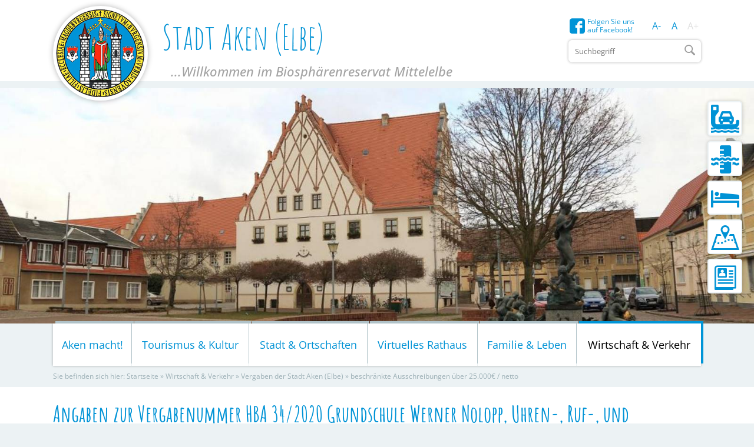

--- FILE ---
content_type: text/html; charset=UTF-8
request_url: https://www.aken.de/de/471,1062/187935,1062,de,1.html?accessibility%5Bfontsize%5D=1
body_size: 15949
content:
<!DOCTYPE html>
  <html lang="de" >
  <head>
    <base href="https://www.aken.de/" />
<meta http-equiv="Content-Type" content="text/html; charset=UTF-8" />
<title>Angaben zur Vergabenummer HBA 34/2020 Grundschule Werner Nolopp, Uhren-, Ruf-, und Alarmierungsanlage Leistung: Installation einer Uhren-, Ruf-, und Alarmierungsanlage</title>
<meta name="generator" content="GeoCMS Version:5.51.01 brain-SCC GmbH (c) 2026" />
<meta name="keywords" content="beschränkte Ausschreibungen über 25.000€ / netto" />
<meta name="robots" content="index,follow" />
<meta property="gc:contenttype" content="article" />
<meta property="gc:modified" content="2020-12-10T17:48:59+01:00" />
<meta property="gc:description" content="Auftragsdatum:13.11.2020 a) Stadt Aken (Elbe), Markt 11, 06385 Aken (Elbe), Telefonnummer: 034909 / 803, Fax: 034909/80-412, vergabe@aken.de b) Beschränkte Ausschreibung ohne Teilnahmewettbewerb c) Installation einer Uhren-, Ruf-, und Alarmierungsanlage d) Der Ausführungsorte befindet sich in Aken(Elbe), . e) Elektro ..." />
<meta property="og:title" content="Angaben zur Vergabenummer HBA 34/2020 Grundschule Werner Nolopp, Uhren-, Ruf-, und Alarmierungsanlage Leistung: Installation einer Uhren-, Ruf-, und Alarmierungsanlage" />
<meta property="og:description" content="Auftragsdatum:13.11.2020 a)     Stadt Aken (Elbe), Markt 11, 06385 Aken (Elbe), Telefonnummer: 034909 / 803, Fax: 034909/80-412, vergabe@aken.de   b)     Beschränkte Ausschreibung ohne Teilnahmewettbewerb   c)      Installation einer Uhren-, Ruf-, und Alarmierungsanlage   d)     Der Ausführungsorte befindet sich in Aken(Elbe), .   e)     Elektro Schulze GmbH, Pötnitz 4, 06842 Dessau - Roßlau" />
<meta property="og:image" content="https://www.aken.de/res/images/clear.gif" />
<meta property="og:url" content="https://www.aken.de/de/beschraenkte-ausschreibungen-ueber-25000-netto/angaben-zur-vergabenummer-hba-342020-grundschule-werner-nolopp-uhren-ruf-und-alarmierungsanlage-leistung-installation-einer-uhren-ruf-und-alarmierungsanlage.html" />
<link  rel="stylesheet" type="text/css" href="https://www.aken.de/res/modules/page/templates/master.css?v=v5.51.01"  />
<link  rel="stylesheet" type="text/css" href="https://www.aken.de/res/jquery/css/jquery-ui.min.css?v=v5.51.01"  />
<link  rel="stylesheet" type="text/css" href="https://www.aken.de/res/jquery/css/jquery-ui-brain.css?v=v5.51.01"  />
<link  rel="stylesheet" type="text/css" href="https://www.aken.de/res/icomoon/icomoon.css?v=v5.51.01"  />
<link  rel="stylesheet" type="text/css" href="https://www.aken.de/res/vendor/bootstrap/4.6.0/css/bootstrap-cms.css?v=v5.51.01"  />
<link  rel="stylesheet" type="text/css" href="https://www.aken.de/res/vendor/bootstrap/xcontrols/xcontrols_bootstrap4_frontend.css?v=v5.51.01"  />
<link  rel="stylesheet" type="text/css" href="https://www.aken.de/res/lindua/lindua.css?v=v5.51.01"  />
<link  rel="stylesheet" type="text/css" href="https://www.aken.de/res/vendor/bootstrap/icons/font/bootstrap-icons.css?v=v5.51.01"  />
<link  rel="stylesheet" type="text/css" href="https://www.aken.de/modules/clickpath/templates/index.css?v=v5.51.01"  />
<link  rel="stylesheet" type="text/css" href="https://www.aken.de/res/modules/gallery/templates/index.css?v=v5.51.01"  />
<link  rel="stylesheet" type="text/css" href="https://www.aken.de/modules/freemenu/templates/index_iconmenu.css?v=v5.51.01"  />
<link  rel="stylesheet" type="text/css" href="https://www.aken.de/modules/menu/templates/menu.css?v=v5.51.01"  />
<link  rel="stylesheet" type="text/css" href="https://www.aken.de/modules/gcarticle/templates/index.css?v=v5.51.01"  />
<link  rel="stylesheet" type="text/css" href="https://www.aken.de/res/modules/gcauth/templates/index.css?v=v5.51.01"  />
<link  rel="stylesheet" type="text/css" href="https://www.aken.de/res/modules/gccookiemessage/templates/index.css?v=v5.51.01"  />
<link  rel="stylesheet" type="text/css" href="https://www.aken.de/res/js/jquery/gc-frontend-widget/css/jquery.gcfewidget.css?v=v5.51.01"  />
<link  rel="stylesheet" type="text/css" href="https://www.aken.de/res/js/jquery/gc-ios-switch/css/jquery.gciosswitch.css?v=v5.51.01"  />
<link  rel="stylesheet" type="text/css" href="https://www.aken.de/res/js/jquery/jquery-lightbox/css/jquery.lightbox-0.5.css?v=v5.51.01"  />
<link  rel="stylesheet" type="text/css" href="https://www.aken.de/modules/accessibility/templates/css/index.css?v=v5.51.01"  />
<link  rel="stylesheet" type="text/css" href="https://www.aken.de/res/js/jquery/jquery.bxslider/jquery.bxslider.css?v=v5.51.01"  />
<link  rel="stylesheet" type="text/css" href="https://www.aken.de/res/js/jquery/jquery-qtip/jquery.qtip.min.css?v=v5.51.01"  />
<link  rel="stylesheet" type="text/css" href="https://www.aken.de/modules/page/templates/css/screen.css?v=v5.51.01"  />
<link  rel="stylesheet" type="text/css" href="https://www.aken.de/modules/page/templates/css/screen/theme.css?v=v5.51.01"  />
<link  rel="stylesheet" type="text/css" href="https://www.aken.de/modules/page/templates/css/screen/responsive.css?v=v5.51.01"  />
<link  rel="stylesheet" type="text/css" href="https://www.aken.de/modules/page/templates/css/print.css?v=v5.51.01" media="print" />
<script  src="https://www.aken.de/res/jquery/js/jquery.min.js?v=v5.51.01"></script>
<script defer src="https://www.aken.de/res/jquery/js/jquery-ui.min.js?v=v5.51.01"></script>
<script defer src="https://www.aken.de/res/js/jquery/jquery-ui-touch-punch/jquery.ui.touch-punch.min.js?v=v5.51.01"></script>
<script defer src="https://www.aken.de/res/vendor/bootstrap/plugin/js/popper.min.js?v=v5.51.01"></script>
<script defer src="https://www.aken.de/res/vendor/bootstrap/4.6.0/js/bootstrap.min.js?v=v5.51.01"></script>
<script  src="https://www.aken.de/res/js/gclocalstorage/gcLocalStorage.js?v=v5.51.01"></script>
<script  src="https://www.aken.de/res/js/xc.js?v=v5.51.01"></script>
<script  src="https://www.aken.de/res/js/gc.js?v=v5.51.01"></script>
<script  src="https://www.aken.de/res/js/gc.js?v=v5.51.01"></script>
<script defer src="https://www.aken.de/res/vendor/bootstrap/plugin/js/responsive-tabs.js?v=v5.51.01"></script>
<script defer src="https://www.aken.de/res/js/bootstrap/bootstrap-modaldialog/bootstrap.modaldialog.min.js?v=v5.51.01"></script>
<script defer src="https://www.aken.de/res/vendor/bootstrap/plugin/bootstrap-autocomplete/dist/latest/bootstrap-autocomplete.js?v=v5.51.01"></script>
<script defer src="https://www.aken.de/res/js/jquery/bootstrap-maxlength/src/bootstrap-maxlength.js?v=v5.51.01"></script>
<script  src="https://www.aken.de/res/js/jquery/gc-frontend-widget/js/jquery.gcfewidget.js?v=v5.51.01"></script>
<script  src="https://www.aken.de/res/js/jquery/gc-ios-switch/js/jquery.gciosswitch.js?v=v5.51.01"></script>
<script  src="https://www.aken.de/res/js/jquery/jquery-qtip/jquery.qtip.min.js?v=v5.51.01"></script>
<script  src="https://www.aken.de/res/modules/gcauth/templates/gcauth.js?v=v5.51.01"></script>
<script  src="https://www.aken.de/res/js/jquery/jquery-lightbox/js/jquery.lightbox-0.5.js?v=v5.51.01"></script>
<script  src="https://www.aken.de/modules/accessibility/templates/js/accessibility.js?v=v5.51.01"></script>
<script  src="https://www.aken.de/res/js/jquery/jquery.bxslider/jquery.bxslider.min.js?v=v5.51.01"></script>
<script  src="https://www.aken.de/res/js/jquery/jquery-unveil/jquery.unveil.js?v=v5.51.01"></script>
<script  >
var GeoCMSMultiObject = {};
/* +++++++++++++++++++++++++++++++++++++ */
window.GeoCMSLocalStorage      = new gcLocalStorage('stadt-aken',false); /* Wrapper für localStorage */
window.GeoCMSSessionStorage    = new gcLocalStorage('stadt-aken',true);  /* Wrapper für sessionStorage */
/* +++++++++++++++++++++++++++++++++++++ */

var _paq = _paq || [];
  _paq.push(['trackPageView']);
  _paq.push(['enableLinkTracking']);
  (function() {
    var u="//analytics.geocms.com/";
    _paq.push(['setTrackerUrl', u+'piwik.php']);
    _paq.push(['setSiteId', 40]);
    var d=document, g=d.createElement('script'), s=d.getElementsByTagName('script')[0];
    g.type='text/javascript'; g.async=true; g.defer=true; g.src=u+'piwik.js'; s.parentNode.insertBefore(g,s);
  })();
document.addEventListener('keyup',XControls.Core.closePopupWithEscape);
(
	function()
	{
		if(typeof GeoCMS.ModuleFeature.Manager != 'undefined')
		{
			var feature;
		}
	}
)();



jQuery.noConflict();			jQuery(function() {
				jQuery('.check_max_length').maxlength({
				    alwaysShow: true,
				    //threshold: 10,
				    warningClass: "badge bg-success",
				    limitReachedClass: "badge badge-danger",
				    placement: 'top'
				    //message: 'used %charsTyped% of %charsTotal% chars.'
				});
			});jQuery(function() {
					jQuery('a#loginlink').gcauth({"selector":"a#loginlink","redirect_admin":"https:\/\/www.aken.de\/admin\/","autoopen":0,"privacy_statement":0,"url_remind_privacy":"","auth_type":"plain","redirect_self":"https:\/\/www.aken.de\/de\/beschraenkte-ausschreibungen-ueber-25000-netto\/angaben-zur-vergabenummer-hba-342020-grundschule-werner-nolopp-uhren-ruf-und-alarmierungsanlage-leistung-installation-einer-uhren-ruf-und-alarmierungsanlage.html?accessibility[fontsize]=1","title":"Anmeldung","title_initial":"Initialpasswort bitte \u00e4ndern","title_expired":"Ihr Passwort ist abgelaufen","btnTitle":"Anmelden","action":"login","url":"https:\/\/www.aken.de\/de\/mod\/2,1,1062\/ajax\/loadForm\/?","noclose":0,"url_password_expired":"https:\/\/www.aken.de\/de\/mod\/2,1,1062\/ajax\/loadPasswordExpired\/?","url_password_change_initial":"https:\/\/www.aken.de\/de\/mod\/2,1,1062\/ajax\/loadPasswordChangeInitial\/?","bootstrap":0});
				});
function openWizardDialog(element_id, reference, wizardname) {
	var url = 'https://www.aken.de/admin/page/ajax/GetWizard/?wizard=__WIZ__&uhash=wPXFgMYvBlVy9Inte75mRbAUELzjOT6C4hx8c2dH&input_id=__ID__'.replace('__WIZ__',wizardname).replace('__ID__',element_id);
	return BtpDialogClass.invokeOnClick(reference,url);
}
(function($){ $(function(){
jQuery('.gcarticle-gallery-link').lightBox({"overlayBgColor":"#000","overlayOpacity":0.6,"imageLoading":"res\/js\/jquery\/jquery-lightbox\/images\/lightbox-ico-loading.gif","imageBlank":"res\/js\/jquery\/jquery-lightbox\/images\/lightbox-blank.gif","imageBtnClose":"res\/js\/jquery\/jquery-lightbox\/images\/de\/lightbox-btn-close.gif","imageBtnPrev":"res\/js\/jquery\/jquery-lightbox\/images\/de\/lightbox-btn-prev.gif","imageBtnNext":"res\/js\/jquery\/jquery-lightbox\/images\/de\/lightbox-btn-next.gif","containerResizeSpeed":350,"txtImage":"Bild","txtOf":"von"});
}); })(jQuery);
(function($){ $(function(){
jQuery('.gcarticle-gallery-link-187935').lightBox({"overlayBgColor":"#000","overlayOpacity":0.6,"imageLoading":"res\/js\/jquery\/jquery-lightbox\/images\/lightbox-ico-loading.gif","imageBlank":"res\/js\/jquery\/jquery-lightbox\/images\/lightbox-blank.gif","imageBtnClose":"res\/js\/jquery\/jquery-lightbox\/images\/de\/lightbox-btn-close.gif","imageBtnPrev":"res\/js\/jquery\/jquery-lightbox\/images\/de\/lightbox-btn-prev.gif","imageBtnNext":"res\/js\/jquery\/jquery-lightbox\/images\/de\/lightbox-btn-next.gif","containerResizeSpeed":350,"txtImage":"Bild","txtOf":"von"});
}); })(jQuery);
if(typeof jQuery != 'undefined'){
			jQuery(function(){
				var gc_accessibility = new GCAccessibility({"selector":"#gc_accessibility_id","store":1,"fontsize":1,"fontsize_target":"html","variations":3,"current":1,"fontsizes":{"normal":"100","m1":"90","m2":"80","m3":"70","p1":"110","p2":"120","p3":"130"},"monochrome":0});
				gc_accessibility.init();
			});
		}
(function($){ $(function(){
jQuery('#1062_14695_1_de .gallery-1062_14695_1_de-link').lightBox({"overlayBgColor":"#000","overlayOpacity":0.6,"imageLoading":"res\/js\/jquery\/jquery-lightbox\/images\/lightbox-ico-loading.gif","imageBlank":"res\/js\/jquery\/jquery-lightbox\/images\/lightbox-blank.gif","imageBtnClose":"res\/js\/jquery\/jquery-lightbox\/images\/de\/lightbox-btn-close.gif","imageBtnPrev":"res\/js\/jquery\/jquery-lightbox\/images\/de\/lightbox-btn-prev.gif","imageBtnNext":"res\/js\/jquery\/jquery-lightbox\/images\/de\/lightbox-btn-next.gif","containerResizeSpeed":350,"txtImage":"Bild","txtOf":"von"});
}); })(jQuery);
</script>

<link rel="canonical" href="https://www.aken.de/de/beschraenkte-ausschreibungen-ueber-25000-netto/angaben-zur-vergabenummer-hba-342020-grundschule-werner-nolopp-uhren-ruf-und-alarmierungsanlage-leistung-installation-einer-uhren-ruf-und-alarmierungsanlage.html" />

    
    <!-- common_header -->
<meta name="viewport" content="width=device-width, initial-scale=1.0, user-scalable=no">

<!--[if lt IE 9]>
<script src="res/js/html5shiv/html5shiv.js"></script>
<![endif]-->

<script src="modules/page/templates/js/modernizr.min.js"></script>
<link rel="shortcut icon" href="modules/page/templates/favicon.ico" />
<link rel="icon" href="modules/page/templates/favicon.ico" type="image/gif" />

<!--script type="text/javascript">
    function doStuff(){
        landscape = window.orientation? window.orientation=='landscape' : true;

        if(landscape && window.innerWidth<1900 && window.innerWidth < 890){
            //code here
            jQuery(function() {
                var mobilsubcontent = jQuery('#mobil-defaultplace .gc_search').clone();
                jQuery('#mobil-defaultplace .gc_search').remove();
                jQuery('#mobil-mobilplace').prepend( mobilsubcontent );
            });
        } else{
            jQuery(function() {
                var mobilsubcontent = jQuery('#mobil-mobilplace .gc_search').clone();
                jQuery('#mobil-mobilplace .gc_search').remove();
                jQuery('#mobil-defaultplace').prepend( mobilsubcontent );
            });

        }
    }
    window.onload=window.onresize=doStuff;
    if(window.onorientationchange){
        window.onorientationchange=doStuff;
    }
</script-->
  </head>
  <body id="page-body" class="theme_ color_ onecol">
  <a id="totop"></a>
  
  <header id="page-header" class="ym-noprint noprint">
    <div class="header_title_container">
      <div class="ym-wrapper">
        <div class="ym-grid">
          <div class="ym-gl ym-g66">
            <div class="header_title" role="banner">
              <a href="./de/startseite.html" title="Stadt Aken (Elbe)" target="_self" class="header_title_link">
                <span class="header_title_logo"></span>
                <span class="header_title_content">Stadt Aken (Elbe)</span>
                <span class="header_subtitle_content">...Willkommen im Biosphärenreservat Mittelelbe</span>
              </a>
            </div>
          </div>
          <div class="ym-gr ym-g33 header-topline">
            <div class="header-tools">
              <a href="https://www.facebook.com/Stadtverwaltung-AkenElbe-209940336071837/?fref=ts" target="_blank" title="Folgen Sie uns auf Facebook!" class="followfacebook flaticon-facebook"><span>Folgen Sie uns auf Facebook!</span></a>
              <div class="tools-language"></div>
              <div class="tools-barriere"><div id="gc_accessibility_id" class="gc_accessibility" data-gc-search="false">



<div class="accessibility-group fontsize"><a href="/de/471,1062/187935,1062,de,1.html?accessibility%5Bfontsize%5D=0" data-value="0" data-type="minus" data-gc-profiler="false" class="fontsize-controllers button"><span>A-</span></a><a href="/de/471,1062/187935,1062,de,1.html?accessibility%5Bfontsize%5D=0" data-value="0" data-type="reset" data-gc-profiler="false" class="fontsize-controllers button"><span>A</span></a><span data-value="1" class="fontsize-controllers button inactive"><span>A+</span></span></div>



</div></div>
            </div>
            <div class="header-searchblock">
              <div class="header-searchblock-spacer">
                <div class="gc_search "  data-gc-search="false"><script>
        function processForm_header_3_2_1062()
        {
            jQuery('#gc_search_form_header_3_2_1062').submit();
        }
    </script><div class="gc_search_mask"><div class="searchbar-fields"><form method="get" id="gc_search_form_header_3_2_1062" action="https://www.aken.de/de/suche.html"><input type="hidden" name="search[submitted]" value="1" /><input type="hidden" name="search[noajax]" id="gc_search_noajax_header_3_2_1062" value="1" /><input type="text" name="search[word]" id="gc_search_word_header_3_2_1062" placeholder="Suchbegriff" autocomplete="on" class="searchbar-word" value=""/><input type="submit" class="searchform-trigger" id="gc_search_trigger_header_3_2_1062" title="Suchen" value="Suchen" /></form></div></div><script>
(function($) {
    $(function() {
        $("#gc_search_noajax_header_3_2_1062").val(0);
    });
})(jQuery);
</script></div>
              </div>
            </div>
            <div id="menu-btn" class="menu-btn mobilepanelbutton">
              <div></div>
              <span></span>
              <span></span>
              <span></span>
            </div>
          </div>
        </div>
      </div>
      <div class="clearline"></div>
    </div>
    <div class="header-main">
      <div class="header-subcontainer">
      <!-- Ausgabe: Gesamtmodul gallery/templates/index.html -->
<!--h2>gallery/templates/index.html</h2-->
<div class="gallery ">
<div class="fe-container"></div>

<!-- gallery/view/html/templates/index.html -->



<div class="gallery-picture-list">
<style>
.bxsliderid-1062_14695_1_de { list-style-type: none; margin: 0; padding: 0;}
</style>

<script  >
	//var title_1062_14695_1_de = ['Marktplatz','Blick auf Aken','Hafen Aken','Electricitäts-Werk','Pegelhäuschen','Akener Elbfähre','Köthener Turm'];

	jQuery.noConflict();
	jQuery(function() {
	  jQuery('.bxsliderid-1062_14695_1_de').bxSlider({
	    mode: 'fade',
	    startSlide: 0,
	    randomStart: false,
	    speed: 2000,
	    captions: false,
	    adaptiveHeight: false,
	    responsive: true,
	    slideWidth: '1600px',
	    slideMargin: 0,
	    controls: false,
	    autoControls: false,
	    autoControlsCombine: true,
	    pager: false,
	    pagerType: 'full',
	    autoStart: true,
	    auto: true,
	    pause: 5000,
	    autoHover: false,
	    useCSS: true,
	    keyboardEnabled: false,
	    nextText: 'weiter',
	    prevText: 'zurück',
	    touchEnabled: false //fix for chrome
	  });
	});
</script>

<noscript>
<style>
li.bxsliderid-1062_14695_1_de-row {display:none;}
li.bxsliderid-1062_14695_1_de-row:first-child {display:block !important;text-align:center;}
</style>
</noscript>

<ul id="1062_14695_1_de" class="bxslider bxsliderid-1062_14695_1_de">
<li class="bxsliderid-1062_14695_1_de-row" style="display:none"><img title="Marktplatz (&copy; Sabine Schumann )"  src="https://www.aken.de/var/cache/thumb_20430_1062_1_1600_500_r4_jpeg_markt2.jpeg" class="bxsliderid-1062_14695_1_de-img" border="0"></li>
<li class="bxsliderid-1062_14695_1_de-row" style="display:none"><img title="Blick auf Aken (&copy; Sabine Schumann )"  src="https://www.aken.de/var/cache/thumb_17007_1062_1_1600_500_r4_jpeg__30a2377.jpeg" class="bxsliderid-1062_14695_1_de-img" border="0"></li>
<li class="bxsliderid-1062_14695_1_de-row" style="display:none"><img title="Hafen Aken (&copy; Sabine Schumann )"  src="https://www.aken.de/var/cache/thumb_17013_1062_1_1600_500_r4_jpeg_hafen_aken.jpeg" class="bxsliderid-1062_14695_1_de-img" border="0"></li>
<li class="bxsliderid-1062_14695_1_de-row" style="display:none"><img title="Electricitäts-Werk (&copy; Sabine Schumann )"  src="https://www.aken.de/var/cache/thumb_25595_1062_1_1600_500_r4_jpeg_electricitätswerk.jpeg" class="bxsliderid-1062_14695_1_de-img" border="0"></li>
<li class="bxsliderid-1062_14695_1_de-row" style="display:none"><img title="Pegelhäuschen (&copy; Kirsten Worms )"  src="https://www.aken.de/var/cache/thumb_17011_1062_1_1600_500_r4_jpeg_pegelhäuschen.jpeg" class="bxsliderid-1062_14695_1_de-img" border="0"></li>
<li class="bxsliderid-1062_14695_1_de-row" style="display:none"><img title="Akener Elbfähre (&copy; Sabine Schumann )"  src="https://www.aken.de/var/cache/thumb_17008_1062_1_1600_500_r4_jpeg_004.jpeg" class="bxsliderid-1062_14695_1_de-img" border="0"></li>
<li class="bxsliderid-1062_14695_1_de-row" style="display:none"><img title="Köthener Turm (&copy; Sabine Schumann )"  src="https://www.aken.de/var/cache/thumb_19352_1062_1_1600_500_r4_jpeg_köthener_turm.jpeg" class="bxsliderid-1062_14695_1_de-img" border="0"></li>
</ul>

</div>



</div>
      
<div class="gc_iconmenu iconmenu">
<div class="fe-container"></div>



<ul class="freemenu-iconmenu-lvl0 freemenu-iconmenu">
 <li id="iconmenu-item-symbol-faehre" class="freemenu-iconmenu-item  default  symbol-faehre"> <a href="http://www.stadtwerke-aken.de/elbfaehre-aken.php" title="Elbf&auml;hre Aken" class="freemenu-iconmenu-item-title-link  default symbol-faehre" target="_blank"><span class="flaticon-symbol-faehre"></span><span class="iconmenu-label">Elbfähre Aken</span></a></h3> </li>
 <li id="iconmenu-item-pegelstand" class="freemenu-iconmenu-item  default  pegelstand"> <a href="https://www.elwis.de/DE/dynamisch/gewaesserkunde/wasserstaende/index.php?target=2&pegelId=094b96e5-caeb-46d3-a8ee-d44182add069" title="Pegelstand der Elbe" class="freemenu-iconmenu-item-title-link  default pegelstand" target="_blank"><span class="flaticon-pegelstand"></span><span class="iconmenu-label">Pegelstand der Elbe</span></a></h3> </li>
 <li id="iconmenu-item-gastgeber2" class="freemenu-iconmenu-item  default  gastgeber2"> <a href="/de/uebernachtung.html" title="&Uuml;bernachtung" class="freemenu-iconmenu-item-title-link  default gastgeber2"><span class="flaticon-gastgeber2"></span><span class="iconmenu-label">Übernachtung</span></a></h3> </li>
 <li id="iconmenu-item-plan" class="freemenu-iconmenu-item  default  plan"> <a href="http://www.unser-stadtplan.de/stadtplan/aken/kartenstartpunkt/stadtplan-aken.map" title="Stadtplan" class="freemenu-iconmenu-item-title-link  default plan" target="_blank"><span class="flaticon-plan"></span><span class="iconmenu-label">Stadtplan</span></a></h3> </li>
 <li id="iconmenu-item-icon icon-magazine" class="freemenu-iconmenu-item  default  icon icon-magazine"> <a href="https://epaper.wittich.de/2502" title="Amtsblatt" class="freemenu-iconmenu-item-title-link  default icon icon-magazine" target="_blank"><span class="flaticon-icon icon-magazine"></span><span class="iconmenu-label">Amtsblatt</span></a></h3> </li>

</ul>


</div>

      </div>
      <div class="ym-wrapper" style="position: unset">
        <div class="header-navigation">
          <h3 class="header-navigation-title">Menü</h3>
          
            
<nav id="gc-menu-topnav" class="gc-menu gc-menu-topnav" data-gc-search="false">
	
<ol class="gc-menu-ol">
   <li class="gc-menu-li gc-menu-li- NO "> <!---->  <a  href="/de/aktiv-gegen-corona.html" class="gc-menu-link gc-menu-link- status- "  title="Aken macht!" > Aken macht!</a>  </li>  <li class="gc-menu-li gc-menu-li- SUBCLOSE "> <!---->  <a  href="/de/tourismus-kultur.html" class="gc-menu-link gc-menu-link- status- "  title="Tourismus & Kultur" > Tourismus & Kultur</a>  
<ol class="gc-menu-ol">
   <li class="gc-menu-li gc-menu-li- SUBCLOSE "> <!---->  <a  href="/de/herzlich-willkommen-in-aken-elbe.html" class="gc-menu-link gc-menu-link- status- "  title="Herzlich willkommen in Aken (Elbe)" > Herzlich willkommen in Aken (Elbe)</a>  
<ol class="gc-menu-ol">
   <li class="gc-menu-li gc-menu-li- NO "> <!---->  <a  href="/de/mdr-dokumentation.html" class="gc-menu-link gc-menu-link- status- "  title="MDR Dokumentation" > MDR Dokumentation</a>  </li>  <li class="gc-menu-li gc-menu-li- NO "> <!---->  <a  href="/de/fahrradrouten_1.html" class="gc-menu-link gc-menu-link- status- "  title="Fahrradrouten" > Fahrradrouten</a>  </li>  <li class="gc-menu-li gc-menu-li- NO "> <!---->  <a  href="/de/akener-stadtgeschichte.html" class="gc-menu-link gc-menu-link- status- "  title="Akener Stadtgeschichte" > Akener Stadtgeschichte</a>  </li>  <li class="gc-menu-li gc-menu-li- NO "> <!---->  <a  href="/de/elberadweg.html" class="gc-menu-link gc-menu-link- status- "  title="Elberadweg" > Elberadweg</a>  </li>  <li class="gc-menu-li gc-menu-li- NO "> <!---->  <a  href="/de/unser-stadtmaskottchen-34elbi34.html" class="gc-menu-link gc-menu-link- status- "  title="Unser Stadtmaskottchen &#34;Elbi&#34;" > Unser Stadtmaskottchen &#34;Elbi&#34;</a>  </li> 
</ol>
  </li>  <li class="gc-menu-li gc-menu-li- NO "> <!---->  <a  href="/de/imagebroschuere.html" class="gc-menu-link gc-menu-link- status- "  title="Imagebroschüre" > Imagebroschüre</a>  </li>  <li class="gc-menu-li gc-menu-li- SUBCLOSE "> <!---->  <a  href="/de/rundwege.html" class="gc-menu-link gc-menu-link- status- "  title="Rundwege" > Rundwege</a>  
<ol class="gc-menu-ol">
   <li class="gc-menu-li gc-menu-li- NO "> <!---->  <a  href="/de/schifffahrtsstadtrundweg.html" class="gc-menu-link gc-menu-link- status- "  title="Schifffahrtsstadt-Rundweg" > Schifffahrtsstadt-Rundweg</a>  </li>  <li class="gc-menu-li gc-menu-li- NO "> <!---->  <a  href="/de/elbepanoramatour.html" class="gc-menu-link gc-menu-link- status- "  title="Elbe-Panorama-Tour" > Elbe-Panorama-Tour</a>  </li> 
</ol>
  </li>  <li class="gc-menu-li gc-menu-li- SUBCLOSE "> <!---->  <a  href="/de/aktivitaeten.html" class="gc-menu-link gc-menu-link- status- "  title="Aktivitäten" > Aktivitäten</a>  
<ol class="gc-menu-ol">
   <li class="gc-menu-li gc-menu-li- NO "> <!---->  <a  href="/de/bootsverleih.html" class="gc-menu-link gc-menu-link- status- "  title="Bootsverleih" > Bootsverleih</a>  </li>  <li class="gc-menu-li gc-menu-li- NO "> <!---->  <a  href="/de/fahrradverleih.html" class="gc-menu-link gc-menu-link- status- "  title="Fahrradverleih" > Fahrradverleih</a>  </li>  <li class="gc-menu-li gc-menu-li- NO "> <!---->  <a  href="/de/reiten.html" class="gc-menu-link gc-menu-link- status- "  title="Reiten" > Reiten</a>  </li>  <li class="gc-menu-li gc-menu-li- NO "> <!---->  <a  href="/de/bowling.html" class="gc-menu-link gc-menu-link- status- "  title="Bowling" > Bowling</a>  </li>  <li class="gc-menu-li gc-menu-li- NO "> <!---->  <a  href="/de/rad-wasser-und-wandertouren.html" class="gc-menu-link gc-menu-link- status- "  title="Rad-, Wasser- und Wandertouren" > Rad-, Wasser- und Wandertouren</a>  </li> 
</ol>
  </li>  <li class="gc-menu-li gc-menu-li- SUBCLOSE "> <!---->  <a  href="/de/information.html" class="gc-menu-link gc-menu-link- status- "  title="Informationen" > Informationen</a>  
<ol class="gc-menu-ol">
   <li class="gc-menu-li gc-menu-li- NO "> <!---->  <a  href="/de/uebernachtung.html" class="gc-menu-link gc-menu-link- status- "  title="Übernachtung" > Übernachtung</a>  </li>  <li class="gc-menu-li gc-menu-li- NO "> <!---->  <a  href="/de/informationsmaterial.html" class="gc-menu-link gc-menu-link- status- "  title="Informationsmaterial" > Informationsmaterial</a>  </li>  <li class="gc-menu-li gc-menu-li- NO "> <!---->  <a  href="/de/anreise.html" class="gc-menu-link gc-menu-link- status- "  title="Anreise" > Anreise</a>  </li>  <li class="gc-menu-li gc-menu-li- NO "> <!---->  <a  href="/de/faehrenfaehrzeiten.html" class="gc-menu-link gc-menu-link- status- "  title="Fähren/Fährzeiten" > Fähren/Fährzeiten</a>  </li>  <li class="gc-menu-li gc-menu-li- NO "> <!---->  <a  href="/de/stadtgeschichte.html" class="gc-menu-link gc-menu-link- status- "  title="Stadtgeschichte" > Stadtgeschichte</a>  </li>  <li class="gc-menu-li gc-menu-li- NO "> <!---->  <a  href="http://www.unser-stadtplan.de/stadtplan/aken/kartenstartpunkt/stadtplan-aken.map" class="gc-menu-link gc-menu-link- status- " target="_blank" title="Stadtplan" > Stadtplan</a>  </li>  <li class="gc-menu-li gc-menu-li- NO "> <!---->  <a  href="/de/parkplaetze.html" class="gc-menu-link gc-menu-link- status- "  title="Parkplätze" > Parkplätze</a>  </li>  <li class="gc-menu-li gc-menu-li- NO "> <!---->  <a  href="/de/oeffentliche-toiletten.html" class="gc-menu-link gc-menu-link- status- "  title="öffentliche Toiletten" > öffentliche Toiletten</a>  </li>  <li class="gc-menu-li gc-menu-li- NO "> <!---->  <a  href="/de/elberadweg-1654761783.html" class="gc-menu-link gc-menu-link- status- "  title="Elberadweg" > Elberadweg</a>  </li> 
</ol>
  </li>  <li class="gc-menu-li gc-menu-li- SUBCLOSE "> <!---->  <a  href="/de/sehenswuerdigkeiten.html" class="gc-menu-link gc-menu-link- status- "  title="Sehenswertes" > Sehenswertes</a>  
<ol class="gc-menu-ol">
   <li class="gc-menu-li gc-menu-li- NO "> <!---->  <a  href="/de/kirchen.html" class="gc-menu-link gc-menu-link- status- "  title="Kirchen" > Kirchen</a>  </li>  <li class="gc-menu-li gc-menu-li- NO "> <!---->  <a  href="/de/denkmaeler.html" class="gc-menu-link gc-menu-link- status- "  title="Denkmäler" > Denkmäler</a>  </li>  <li class="gc-menu-li gc-menu-li- NO "> <!---->  <a  href="/de/electricitaets-werk-aken.html" class="gc-menu-link gc-menu-link- status- "  title="Electricitäts-Werk Aken" > Electricitäts-Werk Aken</a>  </li>  <li class="gc-menu-li gc-menu-li- NO "> <!---->  <a  href="/de/heimatmuseum.html" class="gc-menu-link gc-menu-link- status- "  title="Heimatmuseum" > Heimatmuseum</a>  </li>  <li class="gc-menu-li gc-menu-li- NO "> <!---->  <a  href="/de/altstadt.html" class="gc-menu-link gc-menu-link- status- "  title="Altstadt" > Altstadt</a>  </li>  <li class="gc-menu-li gc-menu-li- NO "> <!---->  <a  href="/de/hafen.html" class="gc-menu-link gc-menu-link- status- "  title="Hafen" > Hafen</a>  </li>  <li class="gc-menu-li gc-menu-li- NO symbol-faehre"> <!---->  <a  href="/de/faehre2.html" class="gc-menu-link gc-menu-link- status- symbol-faehre"  title="Fähre" > Fähre</a>  </li>  <li class="gc-menu-li gc-menu-li- NO "> <!---->  <a  href="/de/biosphaerenreservat.html" class="gc-menu-link gc-menu-link- status- "  title="Biosphärenreservat" > Biosphärenreservat</a>  </li>  <li class="gc-menu-li gc-menu-li- NO "> <!---->  <a  href="/de/akener-umgebung.html" class="gc-menu-link gc-menu-link- status- "  title="Akener Umgebung" > Akener Umgebung</a>  </li>  <li class="gc-menu-li gc-menu-li- NO "> <!---->  <a  href="/de/bildergalerie.html" class="gc-menu-link gc-menu-link- status- "  title="Bildergalerie" > Bildergalerie</a>  </li>  <li class="gc-menu-li gc-menu-li- NO "> <!---->  <a  href="/de/imagefilm.html" class="gc-menu-link gc-menu-link- status- "  title="Ein Rundflug über die Stadt" > Imagefilme</a>  </li>  <li class="gc-menu-li gc-menu-li- NO "> <!---->  <a  href="/de/kneipp-wasser-und-gesundheitspark.html" class="gc-menu-link gc-menu-link- status- "  title="Kneipp Wasser- und Gesundheitspark" > Kneipp Wasser- und Gesundheitspark</a>  </li> 
</ol>
  </li>  <li class="gc-menu-li gc-menu-li- SUBCLOSE "> <!---->  <a  href="/de/veranstaltungsarchiv.html" class="gc-menu-link gc-menu-link- status- "  title="Akener Stadtfest" > Akener Stadtfest</a>  
<ol class="gc-menu-ol">
   <li class="gc-menu-li gc-menu-li- NO "> <!---->  <a  href="/de/29-akener-stadtfest.html" class="gc-menu-link gc-menu-link- status- "  title="29. Akener Stadtfest" > 29. Akener Stadtfest</a>  </li>  <li class="gc-menu-li gc-menu-li- NO "> <!---->  <a  href="/de/28-akener-stadtfest.html" class="gc-menu-link gc-menu-link- status- "  title="28. Akener Stadtfest" > 28. Akener Stadtfest</a>  </li> 
</ol>
  </li>  <li class="gc-menu-li gc-menu-li- SUBCLOSE "> <!---->  <a  href="/de/akener-weihnachtsmarkt.html" class="gc-menu-link gc-menu-link- status- "  title="Akener Weihnachtsmarkt" > Akener Weihnachtsmarkt</a>  
<ol class="gc-menu-ol">
   <li class="gc-menu-li gc-menu-li- NO "> <!---->  <a  href="/de/2025.html" class="gc-menu-link gc-menu-link- status- "  title="2025" > 2025</a>  </li> 
</ol>
  </li>  <li class="gc-menu-li gc-menu-li- NO "> <!---->  <a  href="/de/foerdermittelprojekte.html" class="gc-menu-link gc-menu-link- status- "  title="Fördermittelprojekte" > Fördermittelprojekte</a>  </li>  <li class="gc-menu-li gc-menu-li- NO "> <!---->  <a  href="/de/veranstaltungskalender.html" class="gc-menu-link gc-menu-link- status- "  title="Veranstaltungen" > Veranstaltungen</a>  </li>  <li class="gc-menu-li gc-menu-li- NO "> <!---->  <a  href="/de/akener-schulwald.html" class="gc-menu-link gc-menu-link- status- "  title="Akener Schulwald" > Akener Schulwald</a>  </li>  <li class="gc-menu-li gc-menu-li- NO "> <!---->  <a  href="/de/seniorenbeirat.html" class="gc-menu-link gc-menu-link- status- "  title="Seniorenbeirat" > Seniorenbeirat</a>  </li>  <li class="gc-menu-li gc-menu-li- SUBCLOSE "> <!---->  <a  href="/de/radtouren.html" class="gc-menu-link gc-menu-link- status- "  title="Radtouren" > Radtouren</a>  
<ol class="gc-menu-ol">
   <li class="gc-menu-li gc-menu-li- NO "> <!---->  <a  href="/de/bike_and_bird.html" class="gc-menu-link gc-menu-link- status- "  title="Bike & Bird" > Bike & Bird</a>  </li>  <li class="gc-menu-li gc-menu-li- NO "> <!---->  <a  href="/de/termine-2025.html" class="gc-menu-link gc-menu-link- status- "  title="Termine 2025" > Termine 2025</a>  </li>  <li class="gc-menu-li gc-menu-li- NO "> <!---->  <a  href="/572,1062.html" class="gc-menu-link gc-menu-link- status- "  title="Bike & Bird Touren" > Bike & Bird Touren</a>  </li> 
</ol>
  </li>  <li class="gc-menu-li gc-menu-li- SUBCLOSE "> <!---->  <a  href="/de/neue-seite-1758545274.html" class="gc-menu-link gc-menu-link- status- "  title="Bundesprogramm Blaues Band Deutschland" > Bundesprogramm Blaues Band Deutschland</a>  
<ol class="gc-menu-ol">
   <li class="gc-menu-li gc-menu-li- NO "> <!---->  <a  href="/de/auenrenaturierung-an-der-mittleren-elbe.html" class="gc-menu-link gc-menu-link- status- "  title="Förderprojekt: Auenrenaturierung  an der Mittleren Elbe" > Förderprojekt: Auenrenaturierung  an der Mittleren Elbe</a>  </li> 
</ol>
  </li> 
</ol>
  </li>  <li class="gc-menu-li gc-menu-li- SUBCLOSE "> <!---->  <a  href="/de/stadt-und-ortschaften.html" class="gc-menu-link gc-menu-link- status- "  title="Stadt & Ortschaften" > Stadt & Ortschaften</a>  
<ol class="gc-menu-ol">
   <li class="gc-menu-li gc-menu-li- SUBCLOSE "> <!---->  <a  href="/de/aken-elbe.html" class="gc-menu-link gc-menu-link- status- "  title="Aken (Elbe)" > Aken (Elbe)</a>  
<ol class="gc-menu-ol">
   <li class="gc-menu-li gc-menu-li- NO "> <!---->  <a  href="/de/buergermeister.html" class="gc-menu-link gc-menu-link- status- "  title="Bürgermeister" > Bürgermeister</a>  </li>  <li class="gc-menu-li gc-menu-li- NO "> <!---->  <a  href="/de/stadtrataken.html" class="gc-menu-link gc-menu-link- status- "  title="Stadtrat" > Stadtrat</a>  </li>  <li class="gc-menu-li gc-menu-li- NO "> <!---->  <a  href="/de/stadtrat.html" class="gc-menu-link gc-menu-link- status- "  title="Ortsbürgermeister" > Ortsbürgermeister</a>  </li>  <li class="gc-menu-li gc-menu-li- NO "> <!---->  <a  href="/de/ehrungen.html" class="gc-menu-link gc-menu-link- status- "  title="Ehrungen" > Ehrungen</a>  </li>  <li class="gc-menu-li gc-menu-li- NO "> <!---->  <a  href="/de/aktuelle-haushaltssatzung.html" class="gc-menu-link gc-menu-link- status- "  title="aktuelle Haushaltssatzung" > aktuelle Haushaltssatzung</a>  </li>  <li class="gc-menu-li gc-menu-li- NO "> <!---->  <a  href="/de/doppik.html" class="gc-menu-link gc-menu-link- status- "  title="Haushalt und Bilanzen (Doppik)" > Haushalt und Bilanzen (Doppik)</a>  </li> 
</ol>
  </li>  <li class="gc-menu-li gc-menu-li- SUBCLOSE "> <!---->  <a  href="/de/ortschaften.html" class="gc-menu-link gc-menu-link- status- "  title="Ortschaften" > Ortschaften</a>  
<ol class="gc-menu-ol">
   <li class="gc-menu-li gc-menu-li- NO "> <!---->  <a  href="http://www.kleinzerbst.eu" class="gc-menu-link gc-menu-link- status- " target="_blank" title="Kleinzerbst" > Kleinzerbst</a>  </li>  <li class="gc-menu-li gc-menu-li- NO "> <!---->  <a  href="/de/kuehren.html" class="gc-menu-link gc-menu-link- status- "  title="Kühren" > Kühren</a>  </li>  <li class="gc-menu-li gc-menu-li- NO "> <!---->  <a  href="/de/mennewitz.html" class="gc-menu-link gc-menu-link- status- "  title="Mennewitz" > Mennewitz</a>  </li>  <li class="gc-menu-li gc-menu-li- NO "> <!---->  <a  href="/de/susigke.html" class="gc-menu-link gc-menu-link- status- "  title="Susigke" > Susigke</a>  </li> 
</ol>
  </li>  <li class="gc-menu-li gc-menu-li- SUBCLOSE "> <!---->  <a  href="/de/staedtepartnerschaft.html" class="gc-menu-link gc-menu-link- status- "  title="Städtepartnerschaften" > Städtepartnerschaften</a>  
<ol class="gc-menu-ol">
   <li class="gc-menu-li gc-menu-li- NO "> <!---->  <a  href="/de/anor.html" class="gc-menu-link gc-menu-link- status- "  title="Anor (Frankreich)" > Anor (Frankreich)</a>  </li>  <li class="gc-menu-li gc-menu-li- NO "> <!---->  <a  href="/de/erwitte.html" class="gc-menu-link gc-menu-link- status- "  title="Erwitte (NRW)" > Erwitte (NRW)</a>  </li> 
</ol>
  </li>  <li class="gc-menu-li gc-menu-li- SUBCLOSE "> <!---->  <a  href="/de/stadtplanung.html" class="gc-menu-link gc-menu-link- status- "  title="Stadtplanung" > Stadtplanung</a>  
<ol class="gc-menu-ol">
   <li class="gc-menu-li gc-menu-li- NO "> <!---->  <a  href="/de/allgemeine-informationen-zur-bauleitpl.html" class="gc-menu-link gc-menu-link- status- "  title="Allgemeine Informationen zur Bauleitplanung" > Allgemeine Informationen zur Bauleitplanung</a>  </li>  <li class="gc-menu-li gc-menu-li- NO "> <!---->  <a  href="/de/bekanntmachungen-bauleitplanung.html" class="gc-menu-link gc-menu-link- status- "  title="Bekanntmachungen / Aktuelle Beteiligungsverfahren (Bauleitplanung)" > Bekanntmachungen / Aktuelle Beteiligungsverfahren (Bauleitplanung)</a>  </li>  <li class="gc-menu-li gc-menu-li- NO "> <!---->  <a  href="/de/rechtskraeftige-bauleitplaene-und-staedtebauliche-satzungen-zugang-zum-datenportal.html" class="gc-menu-link gc-menu-link- status- "  title="Rechtskräftige Bauleitpläne und städtebauliche Satzungen (Zugang zum Datenportal)" > Rechtskräftige Bauleitpläne und städtebauliche Satzungen (Zugang zum Datenportal)</a>  </li>  <li class="gc-menu-li gc-menu-li- NO "> <!---->  <a  href="/de/baulandkataster-200-abs-3-baugb-im-aufbau.html" class="gc-menu-link gc-menu-link- status- "  title="Baulandkataster § 200 Abs. 3 BauGB (im Aufbau)" > Baulandkataster § 200 Abs. 3 BauGB (im Aufbau)</a>  </li> 
</ol>
  </li>  <li class="gc-menu-li gc-menu-li- SUBCLOSE "> <!---->  <a  href="/de/stadtentwicklung-staedtebaufoerderung.html" class="gc-menu-link gc-menu-link- status- "  title="Stadtentwicklung & Städtebauförderung" > Stadtentwicklung & Städtebauförderung</a>  
<ol class="gc-menu-ol">
   <li class="gc-menu-li gc-menu-li- NO "> <!---->  <a  href="/de/integrierte-stadtentwicklungsplanung-isek-aken.html" class="gc-menu-link gc-menu-link- status- "  title="Integrierte Stadtentwicklungsplanung (ISEK Aken)" > Integrierte Stadtentwicklungsplanung (ISEK Aken)</a>  </li>  <li class="gc-menu-li gc-menu-li- NO "> <!---->  <a  href="/de/stadtsanierung-altstadt-aken-sanierungssatzung.html" class="gc-menu-link gc-menu-link- status- "  title="Stadtsanierung 'Altstadt Aken' (Sanierungssatzung)" > Stadtsanierung "Altstadt Aken" (Sanierungssatzung)</a>  </li>  <li class="gc-menu-li gc-menu-li- NO "> <!---->  <a  href="/de/staedtebaufoerderung-stadtgebiet-1-erweiterte-altstadt.html" class="gc-menu-link gc-menu-link- status- "  title="Städtebauförderung - Stadtgebiet 1 'Erweiterte Altstadt'" > Städtebauförderung - Stadtgebiet 1 "Erweiterte Altstadt"</a>  </li>  <li class="gc-menu-li gc-menu-li- NO "> <!---->  <a  href="/de/staedtebaufoerderung-stadtgebiet-5.html" class="gc-menu-link gc-menu-link- status- "  title="Städtebauförderung - Stadtgebiet 5" > Städtebauförderung - Stadtgebiet 5</a>  </li>  <li class="gc-menu-li gc-menu-li- NO "> <!---->  <a  href="/de/integriertes-kommunales-klimaschutzkonzept-iksk-aken.html" class="gc-menu-link gc-menu-link- status- "  title="Integriertes Kommunales Klimaschutzkonzept (IKSK Aken)" > Integriertes Kommunales Klimaschutzkonzept (IKSK Aken)</a>  </li>  <li class="gc-menu-li gc-menu-li- NO "> <!---->  <a  href="/de/broschuere-30-jahre-stadtsanierung-30-jahre-erfolgreiche-staedtebaufoerderung.html" class="gc-menu-link gc-menu-link- status- "  title="Broschüre - 30 Jahre erfolgreiche Städtebauförderung" > Broschüre - 30 Jahre erfolgreiche Städtebauförderung</a>  </li>  <li class="gc-menu-li gc-menu-li- NO "> <!---->  <a  href="/de/wald-gruenflaechen.html" class="gc-menu-link gc-menu-link- status- "  title="Wald- & Grünflächen" > Wald- & Grünflächen</a>  </li> 
</ol>
  </li>  <li class="gc-menu-li gc-menu-li- SUBCLOSE "> <!---->  <a  href="/de/foerderprojekte-auszerhalb-der-staedtebaufoerderung.html" class="gc-menu-link gc-menu-link- status- "  title="Förderprojekte (außerhalb der Städtebauförderung)" > Förderprojekte (außerhalb der Städtebauförderung)</a>  
<ol class="gc-menu-ol">
   <li class="gc-menu-li gc-menu-li- NO "> <!---->  <a  href="/de/flaechenrecycling-2-bauabschnitt.html" class="gc-menu-link gc-menu-link- status- "  title="Flächenrecycling 2. Bauabschnitt" > Flächenrecycling 2. Bauabschnitt</a>  </li>  <li class="gc-menu-li gc-menu-li- NO "> <!---->  <a  href="/de/breitbandausbau.html" class="gc-menu-link gc-menu-link- status- "  title="Breitbandausbau" > Breitbandausbau</a>  </li>  <li class="gc-menu-li gc-menu-li- NO "> <!---->  <a  href="/de/ausstattung-wernernoloppschule.html" class="gc-menu-link gc-menu-link- status- "  title="Ausstattung Werner-Nolopp-Schule" > Ausstattung Werner-Nolopp-Schule</a>  </li>  <li class="gc-menu-li gc-menu-li- NO "> <!---->  <a  href="/de/touristisches-informations-und-leitsystem.html" class="gc-menu-link gc-menu-link- status- "  title="Touristisches Informations- und Leitsystem" > Touristisches Informations- und Leitsystem</a>  </li>  <li class="gc-menu-li gc-menu-li- NO "> <!---->  <a  href="/de/hochwasserschutz.html" class="gc-menu-link gc-menu-link- status- "  title="Hochwasserschutz" > Hochwasserschutz</a>  </li>  <li class="gc-menu-li gc-menu-li- NO "> <!---->  <a  href="/de/hochwasserschaeden-2013.html" class="gc-menu-link gc-menu-link- status- "  title="Hochwasserschäden 2013" > Hochwasserschäden 2013</a>  </li>  <li class="gc-menu-li gc-menu-li- NO "> <!---->  <a  href="/de/beseitigung-der-vernaessungsprobleme-der-stadt-aken-elbe-fuer-den-bereich-zum-burglehn-finkenherd-und-wernernoloppstrasze.html" class="gc-menu-link gc-menu-link- status- "  title="Beseitigung der Vernässungsprobleme der Stadt Aken (Elbe) für den Bereich Zum Burglehn, Finkenherd und Werner-Nolopp-Straße" > Beseitigung der Vernässungsprobleme der Stadt Aken (Elbe) für den Bereich Zum Burglehn, Finkenherd und Werner-Nolopp-Straße</a>  </li>  <li class="gc-menu-li gc-menu-li- NO "> <!---->  <a  href="/de/foerderung-der-nationalen-klimaschutzinitiative-des-bundesministeriums-fuer-wirtschaft-und-klimaschutz-bmwk.html" class="gc-menu-link gc-menu-link- status- "  title="Förderung der Nationalen Klimaschutzinitiative des Bundesministeriums für Wirtschaft- und Klimaschutz (BMWK)" > Förderung der Nationalen Klimaschutzinitiative des Bundesministeriums für Wirtschaft- und Klimaschutz (BMWK)</a>  </li>  <li class="gc-menu-li gc-menu-li- NO "> <!---->  <a  href="/de/neue-seite-1707812000.html" class="gc-menu-link gc-menu-link- status- "  title="DigitalPakt Schule" > DigitalPakt Schule</a>  </li>  <li class="gc-menu-li gc-menu-li- NO "> <!---->  <a  href="/de/neue-seite-1727342634.html" class="gc-menu-link gc-menu-link- status- "  title="Feuerwehrinfrastruktur zum Schutz der Bevölkerung" > Feuerwehrinfrastruktur zum Schutz der Bevölkerung</a>  </li>  <li class="gc-menu-li gc-menu-li- NO "> <!---->  <a  href="/de/neue-seite-1739442527.html" class="gc-menu-link gc-menu-link- status- "  title="Digitalisierung von sozialen Einrichtungen - Jugenbegegnungsstätte &#34;Nomansland&#34;" > Digitalisierung von sozialen Einrichtungen - Jugenbegegnungsstätte &#34;Nomansland&#34;</a>  </li>  <li class="gc-menu-li gc-menu-li- NO "> <!---->  <a  href="/de/ikt-foerderung-der-grundschule-werner-nolopp.html" class="gc-menu-link gc-menu-link- status- "  title="IKT Förderung der Grundschule Werner Nolopp" > IKT Förderung der Grundschule Werner Nolopp</a>  </li> 
</ol>
  </li> 
</ol>
  </li>  <li class="gc-menu-li gc-menu-li- SUBCLOSE "> <!---->  <a  href="/de/virtuelles-rathaus.html" class="gc-menu-link gc-menu-link- status- "  title="Virtuelles Rathaus" > Virtuelles Rathaus</a>  
<ol class="gc-menu-ol">
   <li class="gc-menu-li gc-menu-li- NO "> <!---->  <a  href="/de/kontakt-stadt-aken.html" class="gc-menu-link gc-menu-link- status- "  title="Öffnungszeiten &amp; Kontakt" > Öffnungszeiten &amp; Kontakt</a>  </li>  <li class="gc-menu-li gc-menu-li- NO "> <!---->  <a  href="/de/buergermeistersprechstunde.html" class="gc-menu-link gc-menu-link- status- "  title="Bürgermeistersprechstunde" > Bürgermeistersprechstunde</a>  </li>  <li class="gc-menu-li gc-menu-li- NO "> <!---->  <a  href="/de/ordnungsbote_start.html" class="gc-menu-link gc-menu-link- status- "  title="Ordnungsbote" > Ordnungsbote</a>  </li>  <li class="gc-menu-li gc-menu-li- NO "> <!---->  <a  href="/de/schiedsstelle.html" class="gc-menu-link gc-menu-link- status- "  title="Schiedsstelle" > Schiedsstelle</a>  </li>  <li class="gc-menu-li gc-menu-li- NO "> <!---->  <a  href="/de/formulare.html" class="gc-menu-link gc-menu-link- status- "  title="Formulare & Anträge" > Formulare & Anträge</a>  </li>  <li class="gc-menu-li gc-menu-li- SUBCLOSE "> <!---->  <a  href="/de/aktuelle-stellenausschreibungen.html" class="gc-menu-link gc-menu-link- status- " target="_self" title="Stellenausschreibungen" > Stellenausschreibungen</a>  
<ol class="gc-menu-ol">
   <li class="gc-menu-li gc-menu-li- NO "> <!---->  <a  href="/de/aktuelle-stellenausschreibungen.html" class="gc-menu-link gc-menu-link- status- "  title="Aktuelle Stellenausschreibungen" > Aktuelle Stellenausschreibungen</a>  </li> 
</ol>
  </li>  <li class="gc-menu-li gc-menu-li- NO "> <!---->  <a  href="/de/stadtrecht.html" class="gc-menu-link gc-menu-link- status- "  title="Satzungen &amp; Verordnungen" > Satzungen &amp; Verordnungen</a>  </li>  <li class="gc-menu-li gc-menu-li- NO "> <!---->  <a  href="http://www.landesrecht.sachsen-anhalt.de/jportal/portal/page/bssahprod.psml" class="gc-menu-link gc-menu-link- status- " target="_blank" title="Landesrecht" > Landesrecht</a>  </li>  <li class="gc-menu-li gc-menu-li- SUBCLOSE "> <!---->  <a  href="/de/verwaltungsstruktur-stadt-aken.html" class="gc-menu-link gc-menu-link- status- "  title="Verwaltungsstruktur" > Verwaltungsstruktur</a>  
<ol class="gc-menu-ol">
   <li class="gc-menu-li gc-menu-li- NO "> <!---->  <a  href="/de/organigramm.html" class="gc-menu-link gc-menu-link- status- "  title="Organigramm" > Organigramm</a>  </li>  <li class="gc-menu-li gc-menu-li- NO "> <!---->  <a  href="/de/telefonverzeichnis.html" class="gc-menu-link gc-menu-link- status- "  title="Telefonverzeichnis" > Telefonverzeichnis</a>  </li>  <li class="gc-menu-li gc-menu-li- NO "> <!---->  <a  href="/de/personalrat.html" class="gc-menu-link gc-menu-link- status- "  title="Personalrat" > Personalrat</a>  </li> 
</ol>
  </li>  <li class="gc-menu-li gc-menu-li- NO "> <!---->  <a  href="/de/was-erledige-ich-wo.html" class="gc-menu-link gc-menu-link- status- "  title="Was erledige ich wo?" > Was erledige ich wo?</a>  </li>  <li class="gc-menu-li gc-menu-li- SUBCLOSE "> <!---->  <a  href="/de/fachinformationen.html" class="gc-menu-link gc-menu-link- status- "  title="Informationen der Fachämter" > Informationen der Fachämter</a>  
<ol class="gc-menu-ol">
   <li class="gc-menu-li gc-menu-li- NO "> <!---->  <a  href="/de/fundbuero.html" class="gc-menu-link gc-menu-link- status- "  title="Fundbüro" > Fundbüro</a>  </li>  <li class="gc-menu-li gc-menu-li- NO "> <!---->  <a  href="/de/standesamt.html" class="gc-menu-link gc-menu-link- status- "  title="Standesamt" > Standesamt</a>  </li> 
</ol>
  </li>  <li class="gc-menu-li gc-menu-li- SUBCLOSE "> <!---->  <a  href="/de/bekanntmachungen.html" class="gc-menu-link gc-menu-link- status- "  title="Bekanntmachungen" > Bekanntmachungen</a>  
<ol class="gc-menu-ol">
   <li class="gc-menu-li gc-menu-li- NO "> <!---->  <a  href="/de/aktuelles.html" class="gc-menu-link gc-menu-link- status- "  title="Aktuelles" > Aktuelles</a>  </li>  <li class="gc-menu-li gc-menu-li- NO "> <!---->  <a  href="/de/amtliche-bekanntmachungen.html" class="gc-menu-link gc-menu-link- status- "  title="Amtliche Bekanntmachungen" > Amtliche Bekanntmachungen</a>  </li>  <li class="gc-menu-li gc-menu-li- NO "> <!---->  <a  href="/de/ausschreibungen-lsa.html" class="gc-menu-link gc-menu-link- status- "  title="Ausschreibungen LSA" > Ausschreibungen LSA</a>  </li>  <li class="gc-menu-li gc-menu-li- NO "> <!---->  <a  href="/de/pressespiegel.html" class="gc-menu-link gc-menu-link- status- "  title="Pressespiegel" > Pressespiegel</a>  </li> 
</ol>
  </li>  <li class="gc-menu-li gc-menu-li- NO "> <!---->  <a  href="/de/stadtrataken.html" class="gc-menu-link gc-menu-link- status- "  title="Ratsinformationen" > Ratsinformationen</a>  </li>  <li class="gc-menu-li gc-menu-li- SUBCLOSE "> <!---->  <a  href="/de/wahlen.html" class="gc-menu-link gc-menu-link- status- "  title="Wahlen" > Wahlen</a>  
<ol class="gc-menu-ol">
   <li class="gc-menu-li gc-menu-li- NO "> <!---->  <a  href="/de/bundestagswahl-2025.html" class="gc-menu-link gc-menu-link- status- "  title="Bundestagswahl 2025" > Bundestagswahl 2025</a>  </li>  <li class="gc-menu-li gc-menu-li- NO "> <!---->  <a  href="/de/kommunalwahl-2024.html" class="gc-menu-link gc-menu-link- status- "  title="Kommunalwahl 2024" > Kommunalwahl 2024</a>  </li>  <li class="gc-menu-li gc-menu-li- NO "> <!---->  <a  href="/de/wahl-des-buergermeisters-der-buergermeisterin-2022.html" class="gc-menu-link gc-menu-link- status- "  title="Wahl des Bürgermeisters bzw. der Bürgermeisterin 2022" > Wahl des Bürgermeisters bzw. der Bürgermeisterin 2022</a>  </li> 
</ol>
  </li>  <li class="gc-menu-li gc-menu-li- NO "> <!---->  <a  href="/de/amtsblatt.html" class="gc-menu-link gc-menu-link- status- "  title="Amtsblatt" > Amtsblatt</a>  </li>  <li class="gc-menu-li gc-menu-li- NO "> <!---->  <a  href="/de/akener-nachrichtenblatt-archiv.html" class="gc-menu-link gc-menu-link- status- "  title="Akener Nachrichtenblatt (Archiv)" > Akener Nachrichtenblatt (Archiv)</a>  </li>  <li class="gc-menu-li gc-menu-li- NO "> <!---->  <a  href="/de/sperrungen-und-umleitungen.html" class="gc-menu-link gc-menu-link- status- "  title="Sperrungen &amp; Umleitungen" > Sperrungen &amp; Umleitungen</a>  </li>  <li class="gc-menu-li gc-menu-li- NO "> <!---->  <a  href="/de/aken-im-tv.html" class="gc-menu-link gc-menu-link- status- "  title="Aken im TV" > Aken im TV</a>  </li> 
</ol>
  </li>  <li class="gc-menu-li gc-menu-li- SUBCLOSE "> <!---->  <a  href="/de/familie-und-leben.html" class="gc-menu-link gc-menu-link- status- "  title="Familie & Leben" > Familie & Leben</a>  
<ol class="gc-menu-ol">
   <li class="gc-menu-li gc-menu-li- SUBCLOSE "> <!---->  <a  href="/de/gesundheit.html" class="gc-menu-link gc-menu-link- status- "  title="Gesundheit" > Gesundheit</a>  
<ol class="gc-menu-ol">
   <li class="gc-menu-li gc-menu-li- NO "> <!---->  <a  href="/de/notdienste.html" class="gc-menu-link gc-menu-link- status- "  title="Notdienste" > Notdienste</a>  </li>  <li class="gc-menu-li gc-menu-li- NO "> <!---->  <a  href="/de/aerzte.html" class="gc-menu-link gc-menu-link- status- "  title="Ärzte" > Ärzte</a>  </li>  <li class="gc-menu-li gc-menu-li- NO "> <!---->  <a  href="/de/tieraerzte.html" class="gc-menu-link gc-menu-link- status- "  title="Tierärzte" > Tierärzte</a>  </li>  <li class="gc-menu-li gc-menu-li- NO "> <!---->  <a  href="/de/apotheken.html" class="gc-menu-link gc-menu-link- status- "  title="Apotheken" > Apotheken</a>  </li>  <li class="gc-menu-li gc-menu-li- NO "> <!---->  <a  href="/de/physiotherapie.html" class="gc-menu-link gc-menu-link- status- "  title="Physiotherapie" > Physiotherapie</a>  </li> 
</ol>
  </li>  <li class="gc-menu-li gc-menu-li- SUBCLOSE "> <!---->  <a  href="/de/bildung-und-schulen.html" class="gc-menu-link gc-menu-link- status- "  title="Bildung &amp; Schulen" > Bildung &amp; Schulen</a>  
<ol class="gc-menu-ol">
   <li class="gc-menu-li gc-menu-li- NO "> <!---->  <a  href="/de/kindertagesstaetten.html" class="gc-menu-link gc-menu-link- status- "  title="Kindertagesstätten" > Kindertagesstätten</a>  </li>  <li class="gc-menu-li gc-menu-li- NO "> <!---->  <a  href="/de/schulen.html" class="gc-menu-link gc-menu-link- status- "  title="Schulen" > Schulen</a>  </li>  <li class="gc-menu-li gc-menu-li- NO "> <!---->  <a  href="/de/horte-1471430759.html" class="gc-menu-link gc-menu-link- status- "  title="Hort" > Hort</a>  </li>  <li class="gc-menu-li gc-menu-li- NO "> <!---->  <a  href="/de/stadtbibliothek.html" class="gc-menu-link gc-menu-link- status- "  title="Stadtbibliothek" > Stadtbibliothek</a>  </li>  <li class="gc-menu-li gc-menu-li- NO "> <!---->  <a  href="/de/sanierung-der-grundschule-werner-nolopp.html" class="gc-menu-link gc-menu-link- status- "  title="Sanierung der Grundschule &#34;Werner Nolopp&#34;" > Sanierung der Grundschule &#34;Werner Nolopp&#34;</a>  </li>  <li class="gc-menu-li gc-menu-li- NO "> <!---->  <a  href="/de/wirtschafts-und-berufsfindungsmesse-34bleibhier34.html" class="gc-menu-link gc-menu-link- status- "  title="Wirtschafts- und Berufsfindungsmesse &#34;Bleib´HIER!&#34;" > Wirtschafts- und Berufsfindungsmesse &#34;Bleib´HIER!&#34;</a>  </li> 
</ol>
  </li>  <li class="gc-menu-li gc-menu-li- SUBCLOSE "> <!---->  <a  href="/de/freizeit-und-erholung.html" class="gc-menu-link gc-menu-link- status- "  title="Freizeit &amp; Erholung" > Freizeit &amp; Erholung</a>  
<ol class="gc-menu-ol">
   <li class="gc-menu-li gc-menu-li- NO "> <!---->  <a  href="/de/religionen-kirchen.html" class="gc-menu-link gc-menu-link- status- "  title="Religionen / Kirchen" > Religionen / Kirchen</a>  </li>  <li class="gc-menu-li gc-menu-li- NO "> <!---->  <a  href="/de/vereine-in-aken.html" class="gc-menu-link gc-menu-link- status- "  title="Vereine" > Vereine</a>  </li>  <li class="gc-menu-li gc-menu-li- NO "> <!---->  <a  href="/de/vereinsfoerderung.html" class="gc-menu-link gc-menu-link- status- "  title="Vereinsförderung" > Vereinsförderung</a>  </li>  <li class="gc-menu-li gc-menu-li- NO "> <!---->  <a  href="/de/jugendtreff.html" class="gc-menu-link gc-menu-link- status- "  title="Jugendtreff" > Jugendtreff</a>  </li>  <li class="gc-menu-li gc-menu-li- NO "> <!---->  <a  href="/de/seebad-aken.html" class="gc-menu-link gc-menu-link- status- "  title="Seebad Aken" > Seebad Aken</a>  </li>  <li class="gc-menu-li gc-menu-li- NO "> <!---->  <a  href="/de/sportstaetten.html" class="gc-menu-link gc-menu-link- status- "  title="Sportstätten" > Sportstätten</a>  </li>  <li class="gc-menu-li gc-menu-li- NO "> <!---->  <a  href="/de/haus-der-vereine.html" class="gc-menu-link gc-menu-link- status- "  title="Haus der Vereine" > Haus der Vereine</a>  </li> 
</ol>
  </li>  <li class="gc-menu-li gc-menu-li- SUBCLOSE "> <!---->  <a  href="/de/bauen-und-wohnen.html" class="gc-menu-link gc-menu-link- status- "  title="Bauen &amp; Wohnen" > Bauen &amp; Wohnen</a>  
<ol class="gc-menu-ol">
   <li class="gc-menu-li gc-menu-li- NO "> <!---->  <a  href="/de/staedtische-wohnungen.html" class="gc-menu-link gc-menu-link- status- "  title="Städtische Wohnungen" > Städtische Wohnungen</a>  </li>  <li class="gc-menu-li gc-menu-li- NO "> <!---->  <a  href="/de/grundstuecksangebote.html" class="gc-menu-link gc-menu-link- status- "  title="Städtische Immobilien &amp; Grundstücke" > Städtische Immobilien &amp; Grundstücke</a>  </li>  <li class="gc-menu-li gc-menu-li- NO "> <!---->  <a  href="/de/aktuelle-baumasznahmen.html" class="gc-menu-link gc-menu-link- status- "  title="Aktuelle Baumaßnahmen" > Aktuelle Baumaßnahmen</a>  </li>  <li class="gc-menu-li gc-menu-li- NO "> <!---->  <a  href="http://www.wg-aken.de/" class="gc-menu-link gc-menu-link- status- " target="_blank" title="Wohnungs-Genossenschaft Aken" > Wohnungs-Genossenschaft Aken</a>  </li> 
</ol>
  </li>  <li class="gc-menu-li gc-menu-li- SUBCLOSE "> <!---->  <a  href="/de/neu-in-aken.html" class="gc-menu-link gc-menu-link- status- "  title="Neu in Aken" > Neu in Aken</a>  
<ol class="gc-menu-ol">
   <li class="gc-menu-li gc-menu-li- NO "> <!---->  <a  href="/de/neubuergerbrief.html" class="gc-menu-link gc-menu-link- status- "  title="Neubürgerbrief" > Neubürgerbrief</a>  </li>  <li class="gc-menu-li gc-menu-li- NO "> <!---->  <a  href="/de/fluechtlingshilfe.html" class="gc-menu-link gc-menu-link- status- "  title="Flüchtlingshilfe" > Flüchtlingshilfe</a>  </li> 
</ol>
  </li>  <li class="gc-menu-li gc-menu-li- SUBCLOSE "> <!---->  <a  href="/de/senioren.html" class="gc-menu-link gc-menu-link- status- "  title="Senioren" > Senioren</a>  
<ol class="gc-menu-ol">
   <li class="gc-menu-li gc-menu-li- NO "> <!---->  <a  href="/de/angebote.html" class="gc-menu-link gc-menu-link- status- "  title="Angebote" > Angebote</a>  </li>  <li class="gc-menu-li gc-menu-li- NO "> <!---->  <a  href="/de/wohnen.html" class="gc-menu-link gc-menu-link- status- "  title="Wohnen &amp; Betreuung" > Wohnen &amp; Betreuung</a>  </li>  <li class="gc-menu-li gc-menu-li- NO "> <!---->  <a  href="/de/informationen.html" class="gc-menu-link gc-menu-link- status- "  title="Informationen" > Informationen</a>  </li>  <li class="gc-menu-li gc-menu-li- NO "> <!---->  <a  href="/de/seniorenbeirat-1760460284.html" class="gc-menu-link gc-menu-link- status- "  title="Seniorenbeirat" > Seniorenbeirat</a>  </li> 
</ol>
  </li>  <li class="gc-menu-li gc-menu-li- SUBCLOSE "> <!---->  <a  href="/de/sicherheit-und-schutz.html" class="gc-menu-link gc-menu-link- status- "  title="Sicherheit &amp; Schutz" > Sicherheit &amp; Schutz</a>  
<ol class="gc-menu-ol">
   <li class="gc-menu-li gc-menu-li- NO "> <!---->  <a  href="/de/Hochwasserschutz.html" class="gc-menu-link gc-menu-link- status- "  title="Hochwasserschutz" > Hochwasserschutz</a>  </li>  <li class="gc-menu-li gc-menu-li- NO "> <!---->  <a  href="http://www.feuerwehr-aken.de" class="gc-menu-link gc-menu-link- status- " target="_blank" title="Feuerwehr" > Feuerwehr</a>  </li>  <li class="gc-menu-li gc-menu-li- NO "> <!---->  <a  href="/de/wasserwehr.html" class="gc-menu-link gc-menu-link- status- "  title="Wasserwehr" > Wasserwehr</a>  </li>  <li class="gc-menu-li gc-menu-li- NO "> <!---->  <a  href="/de/hohwasserschutzkonzept.html" class="gc-menu-link gc-menu-link- status- "  title="Hochwasserschutzkonzept" > Hochwasserschutzkonzept</a>  </li> 
</ol>
  </li>  <li class="gc-menu-li gc-menu-li- SUBCLOSE "> <!---->  <a  href="/de/ver-und-entsorgung.html" class="gc-menu-link gc-menu-link- status- "  title="Ver- &amp; Entsorgung" > Ver- &amp; Entsorgung</a>  
<ol class="gc-menu-ol">
   <li class="gc-menu-li gc-menu-li- NO "> <!---->  <a  href="http://www.abikw.de/tourenplan-ols-2017.html" class="gc-menu-link gc-menu-link- status- " target="_blank" title="Abfall" > Abfall</a>  </li>  <li class="gc-menu-li gc-menu-li- NO "> <!---->  <a  href="http://www.stadtwerke-aken.de" class="gc-menu-link gc-menu-link- status- " target="_blank" title="Wasser- &amp; Wärmeversorgung" > Wasser- &amp; Wärmeversorgung</a>  </li>  <li class="gc-menu-li gc-menu-li- NO "> <!---->  <a  href="http://www.azvaken.de" class="gc-menu-link gc-menu-link- status- " target="_blank" title="Abwasserentsorgung" > Abwasserentsorgung</a>  </li> 
</ol>
  </li>  <li class="gc-menu-li gc-menu-li- SUBCLOSE "> <!---->  <a  href="/de/jugend.html" class="gc-menu-link gc-menu-link- status- "  title="Jugend" > Jugend</a>  
<ol class="gc-menu-ol">
   <li class="gc-menu-li gc-menu-li- NO "> <!---->  <a  href="/de/jugendbeirat.html" class="gc-menu-link gc-menu-link- status- "  title="Jugendbeirat" > Jugendbeirat</a>  </li> 
</ol>
  </li> 
</ol>
  </li>  <li class="gc-menu-li gc-menu-li- SUBACT "> <!--1-->  <a  href="/de/wirtschaft-verkehr.html" class="gc-menu-link gc-menu-link- status-1 "  title="Wirtschaft & Verkehr" > Wirtschaft & Verkehr</a>  
<ol class="gc-menu-ol">
   <li class="gc-menu-li gc-menu-li- SUBCLOSE "> <!---->  <a  href="/de/kommunale-unternehmen.html" class="gc-menu-link gc-menu-link- status- "  title="kommunale Unternehmen" > kommunale Unternehmen</a>  
<ol class="gc-menu-ol">
   <li class="gc-menu-li gc-menu-li- NO "> <!---->  <a  href="http://www.stadtwerke-aken.de" class="gc-menu-link gc-menu-link- status- " target="_blank" title="Stadtwerke Aken (Elbe)" > Stadtwerke Aken (Elbe)</a>  </li>  <li class="gc-menu-li gc-menu-li- NO "> <!---->  <a  href="http://www.hafen-aken.de" class="gc-menu-link gc-menu-link- status- " target="_blank" title="Hafenbetrieb Aken GmbH" > Hafenbetrieb Aken GmbH</a>  </li>  <li class="gc-menu-li gc-menu-li- NO "> <!---->  <a  href="http://www.azvaken.de/" class="gc-menu-link gc-menu-link- status- " target="_blank" title="Abwasserzweckverband Aken (Elbe)" > Abwasserzweckverband Aken (Elbe)</a>  </li> 
</ol>
  </li>  <li class="gc-menu-li gc-menu-li- SUBCLOSE "> <!---->  <a  href="/de/investieren-in-aken.html" class="gc-menu-link gc-menu-link- status- "  title="Investieren in Aken" > Investieren in Aken</a>  
<ol class="gc-menu-ol">
   <li class="gc-menu-li gc-menu-li- NO "> <!---->  <a  href="/de/standortvorteil-aken.html" class="gc-menu-link gc-menu-link- status- "  title="Standortvorteil Aken" > Standortvorteil Aken</a>  </li>  <li class="gc-menu-li gc-menu-li- NO "> <!---->  <a  href="/de/standort-in-zahlen.html" class="gc-menu-link gc-menu-link- status- "  title="Standort in Zahlen" > Standort in Zahlen</a>  </li>  <li class="gc-menu-li gc-menu-li- NO "> <!---->  <a  href="/de/gewerbe-und-industriegebiete.html" class="gc-menu-link gc-menu-link- status- "  title="Gewerbe- und Industriegebiete" > Gewerbe- und Industriegebiete</a>  </li>  <li class="gc-menu-li gc-menu-li- NO "> <!---->  <a  href="/de/foerderprogramme.html" class="gc-menu-link gc-menu-link- status- "  title="Förderprogramme" > Förderprogramme</a>  </li>  <li class="gc-menu-li gc-menu-li- NO "> <!---->  <a  href="/de/grundstuecksangebote.html" class="gc-menu-link gc-menu-link- status- "  title="Grundstücksangebote" > Grundstücksangebote</a>  </li>  <li class="gc-menu-li gc-menu-li- NO "> <!---->  <a  href="/de/flaechennutzungsplan-1462117863.html" class="gc-menu-link gc-menu-link- status- "  title="Flächennutzungsplan" > Flächennutzungsplan</a>  </li> 
</ol>
  </li>  <li class="gc-menu-li gc-menu-li- SUBCLOSE "> <!---->  <a  href="/de/ortsansaessige-firmen.html" class="gc-menu-link gc-menu-link- status- "  title="Ortsansässige Firmen" > Ortsansässige Firmen</a>  
<ol class="gc-menu-ol">
   <li class="gc-menu-li gc-menu-li- NO "> <!---->  <a  href="/de/firmenverzeichnis.html" class="gc-menu-link gc-menu-link- status- "  title="Firmenverzeichnis" > Firmenverzeichnis</a>  </li>  <li class="gc-menu-li gc-menu-li- NO "> <!---->  <a  href="/de/portraets.html" class="gc-menu-link gc-menu-link- status- "  title="Porträts" > Porträts</a>  </li> 
</ol>
  </li>  <li class="gc-menu-li gc-menu-li- NO "> <!---->  <a  href="/de/wirtschaftsnews.html" class="gc-menu-link gc-menu-link- status- "  title="Wirtschaftsnews" > Wirtschaftsnews</a>  </li>  <li class="gc-menu-li gc-menu-li- SUBCLOSE "> <!---->  <a  href="/de/wirtschaftsfoerderung.html" class="gc-menu-link gc-menu-link- status- "  title="Wirtschaftsförderung" > Wirtschaftsförderung</a>  
<ol class="gc-menu-ol">
   <li class="gc-menu-li gc-menu-li- NO "> <!---->  <a  href="/de/neue-seite-1619170934.html" class="gc-menu-link gc-menu-link- status- "  title="Existenzgründerleitfaden" > Existenzgründerleitfaden</a>  </li>  <li class="gc-menu-li gc-menu-li- NO "> <!---->  <a  href="/de/neue-seite-1740662011.html" class="gc-menu-link gc-menu-link- status- "  title="Industriestammtisch" > Industriestammtisch</a>  </li> 
</ol>
  </li> 
</ol>
  </li> 
</ol>

</nav>

          
        </div>
      </div>
    </div>
  </header>
  <div class="main-clickpath">
    <div class="ym-wrapper">
      <div class="ym-wbox">
        
          <!-- Ausgabe: Gesamtmodul clickpath/templates/index.html -->
<!--h2>clickpath/templates/index.html</h2-->
<div class="clickpath " data-gc-search="false">
<div class="fe-container"></div>

<!-- clickpath/view/html/templates/index.html -->




<div class="clickpath-list">

<strong>Sie befinden sich hier:</strong>&nbsp;<a class="clickpath-item-size-first " href="/de/startseite.html">Startseite</a>  &raquo; 

<a class="clickpath-item-size-middle " href="/de/wirtschaft-verkehr.html">Wirtschaft & Verkehr</a>  &raquo; 

<a class="clickpath-item-size-middle " href="/de/vergaben-der-stadt-aken-elbe.html">Vergaben der Stadt Aken (Elbe)</a>  &raquo; 

<a class="clickpath-item-size-last " href="/de/beschraenkte-ausschreibungen-ueber-25000-netto.html">beschränkte Ausschreibungen über 25.000€ / netto</a> 

</div>



</div>
        
      </div>
    </div>
  </div>
  <main class="maincontent" role="main">
    <div class="ym-wrapper">
      <div class="ym-wbox">
        <div id="main">
          <div class="ym-column linearize-level-1">

            <div class="ym-col3">
              <div class="ym-cbox">
                <div class="ym-cbox-content">
                  <div id="CONTENT_DEFAULT" data-gc-search="true">
                    
                      <div class="gccookiemessageSpecial d-print-none z-index-tooltip fixed-bottom"
     id="gccookiemessage"
     style="display:none;     margin-bottom: 1rem;"
     data-gc-search="false"
     data-nosnippet>
    <style>
        .gccookiemessageSpecial .intern-page-link {
            text-decoration : underline !important;
            font-weight     : bold;
        }
    </style>
    <div id="cookieBanner"
         style="max-width: 830px; z-index: 1070; margin: 0 auto;">
        <div class="card shadow">
            <div class="card-body">
                
                <p>Auf unserer Webseite werden nur unbedingt erforderliche Cookies (also nur systembedingte Cookies) gemäß unserer Datenschutzerklärung verwendet. Wenn Sie weiter auf diesen Seiten surfen, erklären Sie sich damit einverstanden.</p>
<p>Um eine Webstatistik mittels Matomo zuzulassen, müssten Sie <a href="/de/datenschutzhinweise.html#matomo_optin">hier</a> bitte Ihr Einverständnis geben. Danke.</p>
                
                                                <div class="row align-items-center">
                                            <div class="col-12 col-md-3 mb-2 mb-md-0">
                            <a class="btn btn-sm btn-outline-dark silbentrennung w-100"
                               href="/de/datenschutzhinweise.html"
                               title="Sprung zur Datenschutz-Seite">Datenschutzhinweis</a>
                        </div>
                                                                                <div class="col-12 col-md-3 ml-md-auto">
                        <button id="cookieSubmitButton"
                                type="button"
                                class="btn btn-sm btn-primary silbentrennung w-100"
                                onclick="setCookieMessageCookie();jQuery('#gccookiemessage').slideUp()">Verstanden</button>
                    </div>
                </div>
            </div>
        </div>
    </div>
    <style>
        #essentialCheckContainer .xelement-form .checkbox input[data-gc-cbtype=switch]:disabled + .box, .xelement-form .checkbox input[data-gc-cbtype=switch]:disabled ~ .label {
            opacity : 1;
        }

        #gccookiemessage .option-card .form-control-label {
            margin-bottom : 0;
        }

        #gccookiemessage .option-card[data-click] {
            cursor : pointer;
        }

        #essentialCheckContainer input {
            cursor : not-allowed;
        }
    </style>
            <script>

        // Prüft den Checkbox-Status und setzt den Klick-Handler für die Optionen-Auswahl
        // i.d.R. im GeoCMS nur Matomo

        function setCookieOptionCheck() {
            document.querySelectorAll('.option-element-dialog').forEach(function (element) {
                var option = element.getAttribute('data-option-name')
                if (option) {
                    var option_on = element.getAttribute('data-option-on') || 1
                    var current = window.GeoCMSLocalStorage.getItem(option)
                    if (current && current === option_on) {
                        element.checked = true
                    } else {
                        element.checked = false
                    }
                }
            })
        }

        function clickHandler(element) {
            let option = element.getAttribute('data-option-name')
            let option_on = element.getAttribute('data-option-on') || 1
            let current = window.GeoCMSLocalStorage.getItem(option)
            if (current && current == option_on) {
                window.GeoCMSLocalStorage.removeItem(option)
            } else if (!current || current !== option_on) {
                window.GeoCMSLocalStorage.setItem(option, option_on)
            }
            element.checked = !element.checked
        }

        function setContainerEventListeners() {
            document.querySelectorAll('#cookieBanner .option-card').forEach(function (element) {
                if (element.hasAttribute("data-click")) {
                    var checkbox = element.querySelector('.option-element-dialog')
                    element.addEventListener('click', function (event) {
                        event.preventDefault()
                        clickHandler(checkbox)
                    })
                }
            })
        }

        // Callback-Funktion, wird nach dem Laden des Dialogs aufgerufen
        function initCookieModal(response, status) {
            window.setTimeout(setCookieOptionCheck, 500)
        }

        // Lädt den Dialog
        function showCookieModal() {
            var url = 'https://www.aken.de/de/mod/5,1,1062/ajax/cookiemodal/?tHash=1769378556.3563'
            if (url) {
                var modal = new BtpDialogClass('mycookiemodal', {
                    'ajaxUrl': url,
                    'title': 'Cookie-Einstellungen',
                    'onLoaded': initCookieModal,
                    'onHide': function () {
                        location.reload()
                    }
                })
                modal.open()
            }
        }

        GeoCMS.Content.Core.alternateDocumentReady(function () {
            setCookieOptionCheck()
            setContainerEventListeners()
        })
    </script>
</div>
                    
                      <!-- Ausgabe: Gesamtmodul gcarticle/templates/index.html -->
<div class="gcarticle " style="clear:both;">
<div class="fe-container"></div>


<!-- gcarticle/view/html/templates/index.html -->







<form method="post">
<input type="hidden" name="con" value="187935,1062" />
<input type="hidden" name="action" value="save" />

<article class="gcarticle-detail">
<div class="gcarticle-detail-spacer">



<h1  class="gcarticle-detail-title"><span id="articletitle_187935_1062">Angaben zur Vergabenummer HBA 34/2020 Grundschule Werner Nolopp, Uhren-, Ruf-, und Alarmierungsanlage Leistung: Installation einer Uhren-, Ruf-, und Alarmierungsanlage</span></h1>


<!--
Position des Bildes: 
Position der Galerie: 
-->














<div class="gcarticle-detail-content-editable">
<div id="article_187935_1062"><p>Auftragsdatum:13.11.2020</p>
<p>a)&nbsp;&nbsp;&nbsp;&nbsp; Stadt Aken (Elbe), Markt 11, 06385 Aken (Elbe),</p>
<p>Telefonnummer: 034909 / 803, Fax: 034909/80-412,</p>
<p>vergabe@aken.de</p>
<p>&nbsp;</p>
<p>b)&nbsp;&nbsp;&nbsp;&nbsp; Beschr&auml;nkte Ausschreibung ohne Teilnahmewettbewerb</p>
<p>&nbsp;</p>
<p>c)&nbsp;&nbsp;&nbsp;&nbsp;&nbsp; Installation einer Uhren-, Ruf-, und Alarmierungsanlage</p>
<p>&nbsp;</p>
<p>d)&nbsp;&nbsp;&nbsp;&nbsp; Der Ausf&uuml;hrungsorte befindet sich in Aken(Elbe), .</p>
<p>&nbsp;</p>
<p>e)&nbsp;&nbsp;&nbsp;&nbsp; Elektro Schulze GmbH, P&ouml;tnitz 4, 06842 Dessau - Ro&szlig;lau</p></div>
</div>

















<p class="gcarticle-detail-author">

	<!-- Nur Author und Email -->
	<span class="gcarticle-detail-author-entry">&copy; Sebastian Schwab <a href="mailto:s.schwab@aken.de" class="gcarticle-detail-author-mail" title="E-Mail"><span class="author-mail-label">E-Mail</span></a></span>
	
</p>




<div class="gcarticle-detail-clear"></div>
<!-- Zur�ck-Button -->

<a href="javascript:history.back();" class="gcarticle-detail-backlink">Zur&uuml;ck</a>


<!-- Übersicht-Button -->





<script type="text/javascript">
    jQuery(function() {
      if(jQuery('#socialshareprivacy_187935_1062').length > 0){
    	  jQuery('#socialshareprivacy_187935_1062').socialSharePrivacy({
    		  services : {
    			    facebook : {
    			      'status' 		: 'on',
    			      'perma_option': 'on',
    			      'dummy_img' 	: 'res/js/jquery/jquery-socialshareprivacy/socialshareprivacy/images/dummy_facebook.png',
    			      'action'		: 'like'
    			    },
    			    twitter : {
    			        'status' : 'on',
    			        'perma_option': 'on',
    			        'dummy_img' : 'res/js/jquery/jquery-socialshareprivacy/socialshareprivacy/images/dummy_twitter.png'
    			    },
    			    gplus : {
    			      'status' : 'on',
    			      'perma_option': 'on',
    			      'display_name' : 'Google Plus',
    			      'dummy_img' : 'res/js/jquery/jquery-socialshareprivacy/socialshareprivacy/images/dummy_gplus.png'
    			    }
    			  },
    			  'uri' : 'https://www.aken.de/de/beschraenkte-ausschreibungen-ueber-25000-netto/angaben-zur-vergabenummer-hba-342020-grundschule-werner-nolopp-uhren-ruf-und-alarmierungsanlage-leistung-installation-einer-uhren-ruf-und-alarmierungsanlage.html',
    			  'css_path' : 'res/js/jquery/jquery-socialshareprivacy/socialshareprivacy/socialshareprivacy.css',
    			  //'info_link': 'http://www.heise.de/ct/artikel/2-Klicks-fuer-mehr-Datenschutz-1333879.html',
    			});
      }
    });

  </script>
   <div id="socialshareprivacy_187935_1062"></div>
   


   

  </div>
</article>
</form>



</div>
                    
                  </div>
                  <div class="clearline"></div>
                </div>
                <div class="clearline"></div>
              </div>
            </div>

          </div>
        </div>
      </div>
    </div>
  </main>
  <footer id="page-footer" class="ym-noprint">
    <div class="footer-nav-box">
      <div class="ym-wrapper">
        <div class="ym-wbox">
          
            
<nav id="gc-menu-footernav" class="gc-menu gc-menu-footernav" data-gc-search="false">
	
<ol class="gc-menu-ol">
   <li class="gc-menu-li gc-menu-li- NO "> <!---->  <a  href="/de/inhaltsverzeichnis.html" class="gc-menu-link gc-menu-link- status- "  title="Inhaltsverzeichnis" > Inhaltsverzeichnis</a>  </li>  <li class="gc-menu-li gc-menu-li- NO "> <!---->  <a  href="/de/impressum.html" class="gc-menu-link gc-menu-link- status- "  title="Impressum" > Impressum</a>  </li>  <li class="gc-menu-li gc-menu-li- NO "> <!---->  <a  href="/de/datenschutzhinweise.html" class="gc-menu-link gc-menu-link- status- "  title="Datenschutzhinweise" > Datenschutzhinweise</a>  </li>  <li class="gc-menu-li gc-menu-li- NO "> <!---->  <a  href="/de/kontakt.html" class="gc-menu-link gc-menu-link- status- "  title="Kontakt" > Kontakt</a>  </li>  <li class="gc-menu-li gc-menu-li- NO "> <!---->  <a  href="/de/login.html" class="gc-menu-link gc-menu-link- status- "  title="Login" > Login</a>  </li> 
</ol>

</nav>

          
          <a href="#page-body" class="backtotop" title="nach oben"><span class="flaticon-arrow-up"></span><span class="backtotop-label">nach oben</span></a>
        </div>
      </div>
    </div>
    <div class="ym-wrapper">
      <div class="ym-wbox">
        <div class="footer-box">
          <div class="page-footer-content">
            
              
            
          </div>
        </div>
      </div>
    </div>
  </footer>

  <!-- full skip link functionality in webkit browsers -->
  <script src="res/modules/page/templates/yaml4/yaml/core/js/yaml-focusfix.js"></script>
  <!-- common-footer -->
<script src="modules/page/templates/js/jquery.matchHeight.js"></script>
<script src="modules/page/templates/js/jquery.slicknav.js"></script>
<script src="modules/page/templates/js/jquery.sidr.min.js"></script>
<script src="modules/page/templates/js/lightslider.js"></script>
<script src="modules/page/templates/js/masonry.pkgd.min.js"></script>
<script type="text/javascript">

    (function ($) {

        /*
                // Smooth-Scrolling
                $('a[href*=\\#]:not([href=\\#])').click(function () {
                    if (location.pathname.replace(/^\//, '') == this.pathname.replace(/^\//, '') && location.hostname == this.hostname) {
                        var target = jQuery(this.hash);
                        target = target.length ? target : $('[name=' + this.hash.slice(1) + ']');
                        if (target.length) {
                            $('html,body').animate({
                                scrollTop: target.offset().top
                            }, 1000);
                            return false;
                        }
                    }
                });
        */

        // Ancor-Scrolling with BASE Href
        $("#page-footer a[href^='\\#']").each(function () {
            this.href = location.href.split("#")[0] + '#' + this.href.substr(this.href.indexOf('#') + 1);
        });


        // Menü-Hover-Class
        var timerHover = null;
        $('#gc-menu-topnav > ol.gc-menu-ol li').hover(
            function () {
                if (timerHover) {
                    window.clearTimeout(timerHover);
                }
                var context = this;
                timerHover = window.setTimeout(function () {
                    $(context).addClass('hover')
                }, 500);
            },
            function () {
                if (timerHover) {
                    window.clearTimeout(timerHover);
                }
                $(this).removeClass('hover')
            }
        );

        //SIDR - Side-Panels
        $('.mobilepanelbutton').sidr({
            name: 'sidr-menu',
            side: 'left',
            //source: '.slicknav_menu',
            //renaming: false
            source: function (name) {
                return '<div id="slicknavigation"></div>';
            }
        });

        //MatchHeight / Automatische Höhenanpassung per Zeile
        $('.matchheight').matchHeight({
            byRow: true,
            property: 'height',
            target: null,
            remove: false
        });

        $('.gcarticle-list .gcarticle-list-row,#eventsearch_list .eventsearch-list-row .ym-content').matchHeight({
            byRow: true,
            property: 'height',
            target: null,
            remove: false
        });

        $('.gcarticle .gcarticle-slider .gcarticle-slider-row .gcarticle-slider-row-article.schema-slider').matchHeight({
            byRow: true,
            property: 'min-height',
            target: null,
            remove: false
        });

        $('.gc_matrixmenu ul.matrixmenu-ul .matrixmenu-item .matrixmenu-item-spacer').matchHeight({
            byRow: true,
            property: 'height',
            target: null,
            remove: false
        });
        $('.gc_matrixmenu ul.matrixmenu-ul .matrixmenu-item .matrixmenu-item-spacer .matrixmenu-item-description').matchHeight({
            byRow: true,
            property: 'min-height',
            target: null,
            remove: false
        });

        $('.gc_gcevent .gcevent-listview .gcevent-list-row .ym-content').matchHeight({
            byRow: true,
            property: 'height',
            target: null,
            remove: false
        });


        // Masonry
        // $('#gc-menu-topnav > ol.gc-menu-ol > li.corona > ol.gc-menu-ol').masonry({
        //     // set itemSelector so .grid-sizer is not used in layout
        //     itemSelector: '#gc-menu-topnav > ol.gc-menu-ol > li.corona > ol.gc-menu-ol > li'
        //     // use element for option
        //     //columnWidth: '.grid-sizer',
        //     //percentPosition: true
        // });


        $('#gc-menu-topnav > ol.gc-menu-ol > li > ol.gc-menu-ol').masonry({
            // set itemSelector so .grid-sizer is not used in layout
            itemSelector: '#gc-menu-topnav > ol.gc-menu-ol > li > ol.gc-menu-ol > li'
            // use element for option
            //columnWidth: '.grid-sizer',
            //percentPosition: true
        });


//Slicknav

        $('#gc-menu-topnav > ol.gc-menu-ol').slicknav({
            label: 'MENÜ',
            //duplicate: false,
            //duration: 1000,
            //easingOpen: "swing",
            //closeOnClick: false,
            allowParentLinks: true,
            prependTo: '#slicknavigation'
        });

        $('#gc-menu-topnav > ol.gc-menu-ol').slicknav('open');

        //$(".searchform-trigger").wrap("<span class='flaticon-lupe'></span>");

        /* $("iframe").each(function(){
         var ifr_source = jQuery(this).attr('src');
         var wmode = "wmode=transparent";
         if(ifr_source.indexOf('?') != -1) {
         var getQString = ifr_source.split('?');
         var oldString = getQString[1];
         var newString = getQString[0];
         $(this).attr('src',newString+'?'+wmode+'&'+oldString);
         }
         else $(this).attr('src',ifr_source+'?'+wmode);
         })*/

//LightSlider
        /*        $('.eventbox .gcevent-listview').lightSlider({
                    item:3,
                    loop:true,
                    slideMove:2,
                    easing: 'cubic-bezier(0.25, 0, 0.25, 1)',
                    speed:600,
                    responsive : [
                        {
                            breakpoint:800,
                            settings: {
                                item:2,
                                slideMove:1,
                                slideMargin:6,
                            }
                        },
                        {
                            breakpoint:480,
                            settings: {
                                item:1,
                                slideMove:1
                            }
                        }
                    ]
                });*/

        //$("#main .eventbox .gcevent-listview").lightSlider({
        $("#main .eventbox #eventsearch_list").lightSlider({
            loop: true,
            keyPress: true,
            speed: 1500,
            pause: 5000,
            auto: true,
            adaptiveHeight: false,
            //autoWidth:true,
            mode: 'slide',
            item: 3,
            vertical: false,
            controls: false,
            currentPagerPosition: 'center',
            slideMargin: 15,
            responsive: [
                {
                    breakpoint: 740,
                    settings: {
                        item: 2,
                        slideMove: 1,
                        slideMargin: 15,
                    }
                },
                {
                    breakpoint: 480,
                    settings: {
                        item: 1,
                        slideMove: 1
                    }
                }
            ]
        });


    })(jQuery);
</script>
  </body>
  </html>

--- FILE ---
content_type: text/css
request_url: https://www.aken.de/modules/clickpath/templates/index.css?v=v5.51.01
body_size: 239
content:
/* clickpath - css */
.clickpath-list * {
    padding: 0;
    margin: 0;
}

.clickpath-list {
    display: block;
    clear: both;
    font-size: 1em;
    color: #9eb1b7;
}

.clickpath-list a,
.clickpath-list a:link,
.clickpath-list a:visited,
.clickpath-list a:hover,
.clickpath-list a:focus,
.clickpath-list a:active {
    color: #9eb1b7;
}

.clickpath-list strong {
    display: inline;
    font-weight: normal;
}

.clickpath-list .clickpath-label {
    display: inline-block;
    vertical-align: middle;
    margin-right: 0.5em;
}

.clickpath-list strong {
    display: inline-block;
}